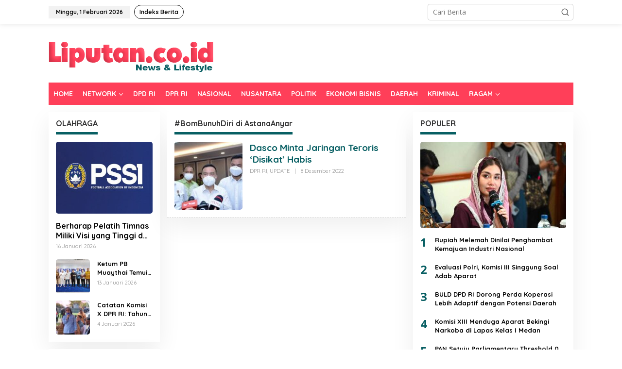

--- FILE ---
content_type: text/html; charset=UTF-8
request_url: https://liputan.co.id/tag/bombunuhdiri-di-astanaanyar/
body_size: 11819
content:
<!DOCTYPE html>
<html lang="id">
<head itemscope="itemscope" itemtype="https://schema.org/WebSite">
<meta charset="UTF-8">
<meta name="viewport" content="width=device-width, initial-scale=1">
<meta name="theme-color" content="#ff3f59" />
	<link rel="profile" href="https://gmpg.org/xfn/11">

<meta name='robots' content='index, follow, max-image-preview:large, max-snippet:-1, max-video-preview:-1' />
	<style>img:is([sizes="auto" i], [sizes^="auto," i]) { contain-intrinsic-size: 3000px 1500px }</style>
	
	<!-- This site is optimized with the Yoast SEO plugin v26.4 - https://yoast.com/wordpress/plugins/seo/ -->
	<title>#BomBunuhDiri di AstanaAnyar - LIPUTAN.CO.ID</title>
	<link rel="canonical" href="https://liputan.co.id/tag/bombunuhdiri-di-astanaanyar/" />
	<meta property="og:locale" content="id_ID" />
	<meta property="og:type" content="article" />
	<meta property="og:title" content="#BomBunuhDiri di AstanaAnyar - LIPUTAN.CO.ID" />
	<meta property="og:url" content="https://liputan.co.id/tag/bombunuhdiri-di-astanaanyar/" />
	<meta property="og:site_name" content="LIPUTAN.CO.ID" />
	<meta name="twitter:card" content="summary_large_image" />
	<script type="application/ld+json" class="yoast-schema-graph">{"@context":"https://schema.org","@graph":[{"@type":"CollectionPage","@id":"https://liputan.co.id/tag/bombunuhdiri-di-astanaanyar/","url":"https://liputan.co.id/tag/bombunuhdiri-di-astanaanyar/","name":"#BomBunuhDiri di AstanaAnyar - LIPUTAN.CO.ID","isPartOf":{"@id":"https://liputan.co.id/#website"},"primaryImageOfPage":{"@id":"https://liputan.co.id/tag/bombunuhdiri-di-astanaanyar/#primaryimage"},"image":{"@id":"https://liputan.co.id/tag/bombunuhdiri-di-astanaanyar/#primaryimage"},"thumbnailUrl":"https://liputan.co.id/wp-content/uploads/2021/07/Sufmi-Dasco-Ahmad.jpeg","breadcrumb":{"@id":"https://liputan.co.id/tag/bombunuhdiri-di-astanaanyar/#breadcrumb"},"inLanguage":"id"},{"@type":"ImageObject","inLanguage":"id","@id":"https://liputan.co.id/tag/bombunuhdiri-di-astanaanyar/#primaryimage","url":"https://liputan.co.id/wp-content/uploads/2021/07/Sufmi-Dasco-Ahmad.jpeg","contentUrl":"https://liputan.co.id/wp-content/uploads/2021/07/Sufmi-Dasco-Ahmad.jpeg","width":640,"height":427,"caption":"Wakil Ketua DPR RI Koordinator Bidang Ekonomi dan Keuangan, Sufmi Dasco Ahmad. Foto: Biro Pemberitaan Parlemen, Setjen DPR RI."},{"@type":"BreadcrumbList","@id":"https://liputan.co.id/tag/bombunuhdiri-di-astanaanyar/#breadcrumb","itemListElement":[{"@type":"ListItem","position":1,"name":"Home","item":"https://liputan.co.id/"},{"@type":"ListItem","position":2,"name":"#BomBunuhDiri di AstanaAnyar"}]},{"@type":"WebSite","@id":"https://liputan.co.id/#website","url":"https://liputan.co.id/","name":"LIPUTAN.CO.ID","description":"News &amp; Lifestyle","potentialAction":[{"@type":"SearchAction","target":{"@type":"EntryPoint","urlTemplate":"https://liputan.co.id/?s={search_term_string}"},"query-input":{"@type":"PropertyValueSpecification","valueRequired":true,"valueName":"search_term_string"}}],"inLanguage":"id"}]}</script>
	<!-- / Yoast SEO plugin. -->


<link rel='dns-prefetch' href='//www.googletagmanager.com' />
<link rel='dns-prefetch' href='//fonts.googleapis.com' />
<link rel="alternate" type="application/rss+xml" title="LIPUTAN.CO.ID &raquo; Feed" href="https://liputan.co.id/feed/" />
<link rel="alternate" type="application/rss+xml" title="LIPUTAN.CO.ID &raquo; Umpan Komentar" href="https://liputan.co.id/comments/feed/" />
<link rel="alternate" type="application/rss+xml" title="LIPUTAN.CO.ID &raquo; #BomBunuhDiri di AstanaAnyar Umpan Tag" href="https://liputan.co.id/tag/bombunuhdiri-di-astanaanyar/feed/" />
<script type="text/javascript">
/* <![CDATA[ */
window._wpemojiSettings = {"baseUrl":"https:\/\/s.w.org\/images\/core\/emoji\/16.0.1\/72x72\/","ext":".png","svgUrl":"https:\/\/s.w.org\/images\/core\/emoji\/16.0.1\/svg\/","svgExt":".svg","source":{"concatemoji":"https:\/\/liputan.co.id\/wp-includes\/js\/wp-emoji-release.min.js?ver=85674609b4bd96ceb8ab5808d6f290bc"}};
/*! This file is auto-generated */
!function(s,n){var o,i,e;function c(e){try{var t={supportTests:e,timestamp:(new Date).valueOf()};sessionStorage.setItem(o,JSON.stringify(t))}catch(e){}}function p(e,t,n){e.clearRect(0,0,e.canvas.width,e.canvas.height),e.fillText(t,0,0);var t=new Uint32Array(e.getImageData(0,0,e.canvas.width,e.canvas.height).data),a=(e.clearRect(0,0,e.canvas.width,e.canvas.height),e.fillText(n,0,0),new Uint32Array(e.getImageData(0,0,e.canvas.width,e.canvas.height).data));return t.every(function(e,t){return e===a[t]})}function u(e,t){e.clearRect(0,0,e.canvas.width,e.canvas.height),e.fillText(t,0,0);for(var n=e.getImageData(16,16,1,1),a=0;a<n.data.length;a++)if(0!==n.data[a])return!1;return!0}function f(e,t,n,a){switch(t){case"flag":return n(e,"\ud83c\udff3\ufe0f\u200d\u26a7\ufe0f","\ud83c\udff3\ufe0f\u200b\u26a7\ufe0f")?!1:!n(e,"\ud83c\udde8\ud83c\uddf6","\ud83c\udde8\u200b\ud83c\uddf6")&&!n(e,"\ud83c\udff4\udb40\udc67\udb40\udc62\udb40\udc65\udb40\udc6e\udb40\udc67\udb40\udc7f","\ud83c\udff4\u200b\udb40\udc67\u200b\udb40\udc62\u200b\udb40\udc65\u200b\udb40\udc6e\u200b\udb40\udc67\u200b\udb40\udc7f");case"emoji":return!a(e,"\ud83e\udedf")}return!1}function g(e,t,n,a){var r="undefined"!=typeof WorkerGlobalScope&&self instanceof WorkerGlobalScope?new OffscreenCanvas(300,150):s.createElement("canvas"),o=r.getContext("2d",{willReadFrequently:!0}),i=(o.textBaseline="top",o.font="600 32px Arial",{});return e.forEach(function(e){i[e]=t(o,e,n,a)}),i}function t(e){var t=s.createElement("script");t.src=e,t.defer=!0,s.head.appendChild(t)}"undefined"!=typeof Promise&&(o="wpEmojiSettingsSupports",i=["flag","emoji"],n.supports={everything:!0,everythingExceptFlag:!0},e=new Promise(function(e){s.addEventListener("DOMContentLoaded",e,{once:!0})}),new Promise(function(t){var n=function(){try{var e=JSON.parse(sessionStorage.getItem(o));if("object"==typeof e&&"number"==typeof e.timestamp&&(new Date).valueOf()<e.timestamp+604800&&"object"==typeof e.supportTests)return e.supportTests}catch(e){}return null}();if(!n){if("undefined"!=typeof Worker&&"undefined"!=typeof OffscreenCanvas&&"undefined"!=typeof URL&&URL.createObjectURL&&"undefined"!=typeof Blob)try{var e="postMessage("+g.toString()+"("+[JSON.stringify(i),f.toString(),p.toString(),u.toString()].join(",")+"));",a=new Blob([e],{type:"text/javascript"}),r=new Worker(URL.createObjectURL(a),{name:"wpTestEmojiSupports"});return void(r.onmessage=function(e){c(n=e.data),r.terminate(),t(n)})}catch(e){}c(n=g(i,f,p,u))}t(n)}).then(function(e){for(var t in e)n.supports[t]=e[t],n.supports.everything=n.supports.everything&&n.supports[t],"flag"!==t&&(n.supports.everythingExceptFlag=n.supports.everythingExceptFlag&&n.supports[t]);n.supports.everythingExceptFlag=n.supports.everythingExceptFlag&&!n.supports.flag,n.DOMReady=!1,n.readyCallback=function(){n.DOMReady=!0}}).then(function(){return e}).then(function(){var e;n.supports.everything||(n.readyCallback(),(e=n.source||{}).concatemoji?t(e.concatemoji):e.wpemoji&&e.twemoji&&(t(e.twemoji),t(e.wpemoji)))}))}((window,document),window._wpemojiSettings);
/* ]]> */
</script>
<link rel='stylesheet' id='dashicons-css' href='https://liputan.co.id/wp-includes/css/dashicons.min.css?ver=85674609b4bd96ceb8ab5808d6f290bc' type='text/css' media='all' />
<link rel='stylesheet' id='post-views-counter-frontend-css' href='https://liputan.co.id/wp-content/plugins/post-views-counter/css/frontend.css?ver=1.7.0' type='text/css' media='all' />
<style id='wp-emoji-styles-inline-css' type='text/css'>

	img.wp-smiley, img.emoji {
		display: inline !important;
		border: none !important;
		box-shadow: none !important;
		height: 1em !important;
		width: 1em !important;
		margin: 0 0.07em !important;
		vertical-align: -0.1em !important;
		background: none !important;
		padding: 0 !important;
	}
</style>
<link rel='stylesheet' id='newkarma-core-css' href='https://liputan.co.id/wp-content/plugins/newkarma-core/css/newkarma-core.css?ver=2.0.5' type='text/css' media='all' />
<link rel='stylesheet' id='newkarma-fonts-css' href='https://fonts.googleapis.com/css?family=Quicksand%3Aregular%2C700%2C300%7COpen+Sans%3Aregular%2Citalic%2C700%2C600%2C300%26subset%3Dlatin%2C&#038;ver=2.0.7' type='text/css' media='all' />
<link rel='stylesheet' id='newkarma-style-css' href='https://liputan.co.id/wp-content/themes/newkarma/style.css?ver=2.0.7' type='text/css' media='all' />
<style id='newkarma-style-inline-css' type='text/css'>
body{color:#323233;font-family:"Open Sans","Helvetica", Arial;font-weight:500;font-size:14px;}h1.entry-title{color:#ff3f59;}kbd,a.button,button,.button,button.button,input[type="button"],input[type="reset"],input[type="submit"],.tagcloud a,.tagcloud ul,.prevnextpost-links a .prevnextpost,.page-links .page-link-number,ul.page-numbers li span.page-numbers,.sidr,#navigationamp,.gmr_widget_content ul.gmr-tabs,.index-page-numbers,.cat-links-bg{background-color:#ff3f59;}blockquote,a.button,button,.button,button.button,input[type="button"],input[type="reset"],input[type="submit"],.gmr-theme div.sharedaddy h3.sd-title:before,.gmr_widget_content ul.gmr-tabs li a,.bypostauthor > .comment-body{border-color:#ff3f59;}.gmr-meta-topic a,.newkarma-rp-widget .rp-number,.gmr-owl-carousel .gmr-slide-topic a,.tab-comment-number{color:#085f63;}.page-title span,h3.comment-reply-title,.widget-title span,.gmr_widget_content ul.gmr-tabs li a.js-tabs__title-active{border-color:#085f63;}.gmr-menuwrap #primary-menu > li > a:hover,.gmr-menuwrap #primary-menu > li.page_item_has_children:hover > a,.gmr-menuwrap #primary-menu > li.menu-item-has-children:hover > a,.gmr-mainmenu #primary-menu > li:hover > a,.gmr-mainmenu #primary-menu > .current-menu-item > a,.gmr-mainmenu #primary-menu > .current-menu-ancestor > a,.gmr-mainmenu #primary-menu > .current_page_item > a,.gmr-mainmenu #primary-menu > .current_page_ancestor > a{box-shadow:inset 0px -5px 0px 0px#085f63;}.tab-content .newkarma-rp-widget .rp-number,.owl-theme .owl-controls .owl-page.active span{background-color:#085f63;}a{color:#000000;}a:hover,a:focus,a:active{color:#e54e2c;}.site-title a{color:#ff0000;}.site-description{color:#999999;}.gmr-menuwrap,.gmr-sticky .top-header.sticky-menu,.gmr-mainmenu #primary-menu .sub-menu,.gmr-mainmenu #primary-menu .children{background-color:#ff3f59;}#gmr-responsive-menu,.gmr-mainmenu #primary-menu > li > a,.gmr-mainmenu #primary-menu .sub-menu a,.gmr-mainmenu #primary-menu .children a,.sidr ul li ul li a,.sidr ul li a,#navigationamp ul li ul li a,#navigationamp ul li a{color:#ffffff;}.gmr-mainmenu #primary-menu > li.menu-border > a span,.gmr-mainmenu #primary-menu > li.page_item_has_children > a:after,.gmr-mainmenu #primary-menu > li.menu-item-has-children > a:after,.gmr-mainmenu #primary-menu .sub-menu > li.page_item_has_children > a:after,.gmr-mainmenu #primary-menu .sub-menu > li.menu-item-has-children > a:after,.gmr-mainmenu #primary-menu .children > li.page_item_has_children > a:after,.gmr-mainmenu #primary-menu .children > li.menu-item-has-children > a:after{border-color:#ffffff;}#gmr-responsive-menu:hover,.gmr-mainmenu #primary-menu > li:hover > a,.gmr-mainmenu #primary-menu .current-menu-item > a,.gmr-mainmenu #primary-menu .current-menu-ancestor > a,.gmr-mainmenu #primary-menu .current_page_item > a,.gmr-mainmenu #primary-menu .current_page_ancestor > a,.sidr ul li ul li a:hover,.sidr ul li a:hover{color:#ffffff;}.gmr-mainmenu #primary-menu > li.menu-border:hover > a span,.gmr-mainmenu #primary-menu > li.menu-border.current-menu-item > a span,.gmr-mainmenu #primary-menu > li.menu-border.current-menu-ancestor > a span,.gmr-mainmenu #primary-menu > li.menu-border.current_page_item > a span,.gmr-mainmenu #primary-menu > li.menu-border.current_page_ancestor > a span,.gmr-mainmenu #primary-menu > li.page_item_has_children:hover > a:after,.gmr-mainmenu #primary-menu > li.menu-item-has-children:hover > a:after{border-color:#ffffff;}.gmr-mainmenu #primary-menu > li:hover > a,.gmr-mainmenu #primary-menu .current-menu-item > a,.gmr-mainmenu #primary-menu .current-menu-ancestor > a,.gmr-mainmenu #primary-menu .current_page_item > a,.gmr-mainmenu #primary-menu .current_page_ancestor > a{background-color:#00b5b2;}.gmr-secondmenuwrap,.gmr-secondmenu #primary-menu .sub-menu,.gmr-secondmenu #primary-menu .children{background-color:#ffffff;}.gmr-secondmenu #primary-menu > li > a,.gmr-secondmenu #primary-menu .sub-menu a,.gmr-secondmenu #primary-menu .children a{color:#444444;}.gmr-secondmenu #primary-menu > li.page_item_has_children > a:after,.gmr-secondmenu #primary-menu > li.menu-item-has-children > a:after,.gmr-secondmenu #primary-menu .sub-menu > li.page_item_has_children > a:after,.gmr-secondmenu #primary-menu .sub-menu > li.menu-item-has-children > a:after,.gmr-secondmenu #primary-menu .children > li.page_item_has_children > a:after,.gmr-secondmenu #primary-menu .children > li.menu-item-has-children > a:after{border-color:#444444;}.gmr-topnavwrap{background-color:#ffffff;}#gmr-topnavresponsive-menu svg,.gmr-topnavmenu #primary-menu > li > a,.gmr-top-date,.search-trigger .gmr-icon{color:#111111;}.gmr-topnavmenu #primary-menu > li.menu-border > a span,.gmr-topnavmenu #primary-menu > li.page_item_has_children > a:after,.gmr-topnavmenu #primary-menu > li.menu-item-has-children > a:after,.gmr-topnavmenu #primary-menu .sub-menu > li.page_item_has_children > a:after,.gmr-topnavmenu #primary-menu .sub-menu > li.menu-item-has-children > a:after,.gmr-topnavmenu #primary-menu .children > li.page_item_has_children > a:after,.gmr-topnavmenu #primary-menu .children > li.menu-item-has-children > a:after{border-color:#111111;}#gmr-topnavresponsive-menu:hover,.gmr-topnavmenu #primary-menu > li:hover > a,.gmr-topnavmenu #primary-menu .current-menu-item > a,.gmr-topnavmenu #primary-menu .current-menu-ancestor > a,.gmr-topnavmenu #primary-menu .current_page_item > a,.gmr-topnavmenu #primary-menu .current_page_ancestor > a,.gmr-social-icon ul > li > a:hover{color:#ff0000;}.gmr-topnavmenu #primary-menu > li.menu-border:hover > a span,.gmr-topnavmenu #primary-menu > li.menu-border.current-menu-item > a span,.gmr-topnavmenu #primary-menu > li.menu-border.current-menu-ancestor > a span,.gmr-topnavmenu #primary-menu > li.menu-border.current_page_item > a span,.gmr-topnavmenu #primary-menu > li.menu-border.current_page_ancestor > a span,.gmr-topnavmenu #primary-menu > li.page_item_has_children:hover > a:after,.gmr-topnavmenu #primary-menu > li.menu-item-has-children:hover > a:after{border-color:#ff0000;}.gmr-owl-carousel .gmr-slide-title a{color:#ffffff;}.gmr-owl-carousel .item:hover .gmr-slide-title a{color:#cccccc;}.site-main-single{background-color:#ffffff;}.gmr-related-infinite .view-more-button:hover{color:#ffffff;}.site-main-archive{background-color:#ffffff;}ul.page-numbers li span.page-numbers{color:#ffffff;}.site-main-archive,a.read-more{color:#323233;}.site-main-archive h2.entry-title a,.site-main-archive .gmr-ajax-text{color:#085f63;}.site-main-archive .gmr-archive:hover h2.entry-title a{color:#ff3f59;}.gmr-focus-news.gmr-focus-gallery h2.entry-title a,.item .gmr-slide-title a,.newkarma-rp-widget .gmr-rp-bigthumbnail .gmr-rp-bigthumb-content .title-bigthumb{color:#ffffff;}.gmr-focus-news.gmr-focus-gallery:hover h2.entry-title a,.item:hover .gmr-slide-title a,.newkarma-rp-widget .gmr-rp-bigthumbnail:hover .gmr-rp-bigthumb-content .title-bigthumb{color:#ffff00;}h1,h2,h3,h4,h5,h6,.heading-font,.menu,.rp-title,.rsswidget,.gmr-metacontent,.gmr-metacontent-single,.gmr-ajax-text,.view-more-button,ul.single-social-icon li.social-text,.page-links,.gmr-top-date,ul.page-numbers li{font-family:"Quicksand","Helvetica", Arial;}.entry-content-single{font-size:16px;}h1{font-size:30px;}h2{font-size:26px;}h3{font-size:24px;}h4{font-size:22px;}h5{font-size:20px;}h6{font-size:18px;}.site-footer{background-color:#ff3f59;color:#ffffff;}ul.footer-social-icon li a{color:#ffffff;}ul.footer-social-icon li a,.footer-content{border-color:#ffffff;}ul.footer-social-icon li a:hover{color:#999;border-color:#999;}.site-footer a{color:#d7d7d7;}.site-footer a:hover{color:#999;}
</style>

<!-- Potongan tag Google (gtag.js) ditambahkan oleh Site Kit -->
<!-- Snippet Google Analytics telah ditambahkan oleh Site Kit -->
<script type="text/javascript" src="https://www.googletagmanager.com/gtag/js?id=GT-57SQGTT" id="google_gtagjs-js" async></script>
<script type="text/javascript" id="google_gtagjs-js-after">
/* <![CDATA[ */
window.dataLayer = window.dataLayer || [];function gtag(){dataLayer.push(arguments);}
gtag("set","linker",{"domains":["liputan.co.id"]});
gtag("js", new Date());
gtag("set", "developer_id.dZTNiMT", true);
gtag("config", "GT-57SQGTT");
/* ]]> */
</script>
<link rel="https://api.w.org/" href="https://liputan.co.id/wp-json/" /><link rel="alternate" title="JSON" type="application/json" href="https://liputan.co.id/wp-json/wp/v2/tags/23344" /><meta name="generator" content="Site Kit by Google 1.166.0" /><script async src="https://pagead2.googlesyndication.com/pagead/js/adsbygoogle.js?client=ca-pub-9122401333086795"
     crossorigin="anonymous"></script>

<!-- Facebook Pixel Code -->
<script>
!function(f,b,e,v,n,t,s)
{if(f.fbq)return;n=f.fbq=function(){n.callMethod?
n.callMethod.apply(n,arguments):n.queue.push(arguments)};
if(!f._fbq)f._fbq=n;n.push=n;n.loaded=!0;n.version='2.0';
n.queue=[];t=b.createElement(e);t.async=!0;
t.src=v;s=b.getElementsByTagName(e)[0];
s.parentNode.insertBefore(t,s)}(window, document,'script',
'https://connect.facebook.net/en_US/fbevents.js');
fbq('init', '1204996129862627');
fbq('track', 'PageView');
</script>
<noscript><img height="1" width="1" style="display:none"
src="https://www.facebook.com/tr?id=1204996129862627&ev=PageView&noscript=1"
/></noscript>
<!-- End Facebook Pixel Code -->      <meta name="onesignal" content="wordpress-plugin"/>
            <script>

      window.OneSignalDeferred = window.OneSignalDeferred || [];

      OneSignalDeferred.push(function(OneSignal) {
        var oneSignal_options = {};
        window._oneSignalInitOptions = oneSignal_options;

        oneSignal_options['serviceWorkerParam'] = { scope: '/' };
oneSignal_options['serviceWorkerPath'] = 'OneSignalSDKWorker.js.php';

        OneSignal.Notifications.setDefaultUrl("https://liputan.co.id");

        oneSignal_options['wordpress'] = true;
oneSignal_options['appId'] = '3150137b-de60-4f65-ac5e-2f3ed010584e';
oneSignal_options['allowLocalhostAsSecureOrigin'] = true;
oneSignal_options['welcomeNotification'] = { };
oneSignal_options['welcomeNotification']['disable'] = true;
oneSignal_options['path'] = "https://liputan.co.id/wp-content/plugins/onesignal-free-web-push-notifications/sdk_files/";
oneSignal_options['persistNotification'] = true;
oneSignal_options['promptOptions'] = { };
oneSignal_options['promptOptions']['actionMessage'] = "Dapatkan Update Berita Terbaru Klik Berlangganan";
oneSignal_options['promptOptions']['acceptButtonText'] = "Berlangganan";
oneSignal_options['promptOptions']['cancelButtonText'] = "Tidak";
oneSignal_options['promptOptions']['siteName'] = "https://www.liputan.co.id";
              OneSignal.init(window._oneSignalInitOptions);
              OneSignal.Slidedown.promptPush()      });

      function documentInitOneSignal() {
        var oneSignal_elements = document.getElementsByClassName("OneSignal-prompt");

        var oneSignalLinkClickHandler = function(event) { OneSignal.Notifications.requestPermission(); event.preventDefault(); };        for(var i = 0; i < oneSignal_elements.length; i++)
          oneSignal_elements[i].addEventListener('click', oneSignalLinkClickHandler, false);
      }

      if (document.readyState === 'complete') {
           documentInitOneSignal();
      }
      else {
           window.addEventListener("load", function(event){
               documentInitOneSignal();
          });
      }
    </script>
<style type="text/css" id="custom-background-css">
body.custom-background { background-color: #ffffff; }
</style>
	<link rel="icon" href="https://liputan.co.id/wp-content/uploads/2019/03/cropped-LOGO-LIPUTAN-L-copy-2-32x32.jpg" sizes="32x32" />
<link rel="icon" href="https://liputan.co.id/wp-content/uploads/2019/03/cropped-LOGO-LIPUTAN-L-copy-2-192x192.jpg" sizes="192x192" />
<link rel="apple-touch-icon" href="https://liputan.co.id/wp-content/uploads/2019/03/cropped-LOGO-LIPUTAN-L-copy-2-180x180.jpg" />
<meta name="msapplication-TileImage" content="https://liputan.co.id/wp-content/uploads/2019/03/cropped-LOGO-LIPUTAN-L-copy-2-270x270.jpg" />
		<style type="text/css" id="wp-custom-css">
			.newkarma-rp-widget .rp-number{
    background-color: #085f6300;
}

.tab-content .newkarma-rp-widget .rp-number {
    color: #085f63 !important;
    background-color: #085f6300;
    width: 28px;
    height: 28px;
    line-height: 28px;
    text-align: center;
    -webkit-border-radius: 50% !important;
    -moz-border-radius: 50% !important;
    border-radius: 50% !important;
    font-weight: 800 !important;
    font-size: 24px !important;
}

h2.entry-title {
    font-size: 19px;
}

@media (max-width: 767px){
.entry-header h1.title, .entry-header h1.entry-title {
    font-size: 24px;
    line-height: 26px;
    /* font-weight: 700; */
}
}

div.pop-inside {
    background-color: #f9f9f9;
}

wpra-item-list.rss-aggregator  {
    background-color: #f9f9f9;
}

img {
    border-radius: 5px;
}		</style>
		</head>

<body class="archive tag tag-bombunuhdiri-di-astanaanyar tag-23344 custom-background wp-theme-newkarma gmr-theme gmr-sticky group-blog hfeed" itemscope="itemscope" itemtype="https://schema.org/WebPage">

<a class="skip-link screen-reader-text" href="#main">Lewati ke konten</a>


<div class="gmr-topnavwrap clearfix">
	<div class="container-topnav">
		<div class="list-flex">
								<div class="row-flex gmr-table-date">
						<span class="gmr-top-date" data-lang="id"></span>
					</div>
					
			<div class="row-flex gmr-table-menu">
								<a id="gmr-topnavresponsive-menu" href="#menus" title="Menus" rel="nofollow"><svg xmlns="http://www.w3.org/2000/svg" xmlns:xlink="http://www.w3.org/1999/xlink" aria-hidden="true" role="img" width="1em" height="1em" preserveAspectRatio="xMidYMid meet" viewBox="0 0 24 24"><path d="M4 6h16v2H4zm0 5h16v2H4zm0 5h16v2H4z" fill="currentColor"/></svg></a>
				<div class="close-topnavmenu-wrap"><a id="close-topnavmenu-button" rel="nofollow" href="#"><svg xmlns="http://www.w3.org/2000/svg" xmlns:xlink="http://www.w3.org/1999/xlink" aria-hidden="true" role="img" width="1em" height="1em" preserveAspectRatio="xMidYMid meet" viewBox="0 0 1024 1024"><path d="M685.4 354.8c0-4.4-3.6-8-8-8l-66 .3L512 465.6l-99.3-118.4l-66.1-.3c-4.4 0-8 3.5-8 8c0 1.9.7 3.7 1.9 5.2l130.1 155L340.5 670a8.32 8.32 0 0 0-1.9 5.2c0 4.4 3.6 8 8 8l66.1-.3L512 564.4l99.3 118.4l66 .3c4.4 0 8-3.5 8-8c0-1.9-.7-3.7-1.9-5.2L553.5 515l130.1-155c1.2-1.4 1.8-3.3 1.8-5.2z" fill="currentColor"/><path d="M512 65C264.6 65 64 265.6 64 513s200.6 448 448 448s448-200.6 448-448S759.4 65 512 65zm0 820c-205.4 0-372-166.6-372-372s166.6-372 372-372s372 166.6 372 372s-166.6 372-372 372z" fill="currentColor"/></svg></a></div>
				<nav id="site-navigation" class="gmr-topnavmenu pull-right" role="navigation" itemscope="itemscope" itemtype="https://schema.org/SiteNavigationElement">
					<ul id="primary-menu" class="menu"><li id="menu-item-1368306" class="menu-border menu-item menu-item-type-post_type menu-item-object-page menu-item-1368306"><a href="https://liputan.co.id/indeks-berita/" itemprop="url"><span itemprop="name">Indeks Berita</span></a></li>
</ul>				</nav><!-- #site-navigation -->
							</div>
			<div class="row-flex gmr-menu-mobile-wrap text-center">
				<div class="only-mobile gmr-mobilelogo"><div class="gmr-logo"><a href="https://liputan.co.id/" class="custom-logo-link" itemprop="url" title="LIPUTAN.CO.ID"><img src="https://liputan.co.id/wp-content/uploads/2019/06/logo-liputan.png" alt="LIPUTAN.CO.ID" title="LIPUTAN.CO.ID" /></a></div></div>			</div>
			<div class="row-flex gmr-table-search last-row">
									<div class="gmr-search-btn">
								<a id="search-menu-button" class="topnav-button gmr-search-icon" href="#" rel="nofollow"><svg xmlns="http://www.w3.org/2000/svg" aria-hidden="true" role="img" width="1em" height="1em" preserveAspectRatio="xMidYMid meet" viewBox="0 0 24 24"><path fill="none" stroke="currentColor" stroke-linecap="round" stroke-width="2" d="m21 21l-4.486-4.494M19 10.5a8.5 8.5 0 1 1-17 0a8.5 8.5 0 0 1 17 0Z"/></svg></a>
								<div id="search-dropdown-container" class="search-dropdown search">
								<form method="get" class="gmr-searchform searchform" action="https://liputan.co.id/">
									<input type="text" name="s" id="s" placeholder="Cari Berita" />
								</form>
								</div>
							</div><div class="gmr-search">
							<form method="get" class="gmr-searchform searchform" action="https://liputan.co.id/">
								<input type="text" name="s" id="s" placeholder="Cari Berita" />
								<button type="submit" role="button" aria-label="Submit" class="gmr-search-submit"><svg xmlns="http://www.w3.org/2000/svg" xmlns:xlink="http://www.w3.org/1999/xlink" aria-hidden="true" role="img" width="1em" height="1em" preserveAspectRatio="xMidYMid meet" viewBox="0 0 24 24"><g fill="none" stroke="currentColor" stroke-width="2" stroke-linecap="round" stroke-linejoin="round"><circle cx="11" cy="11" r="8"/><path d="M21 21l-4.35-4.35"/></g></svg></button>
							</form>
						</div>			</div>
		</div>

			</div>
</div>

	<div class="container">
		<div class="clearfix gmr-headwrapper">
			<div class="gmr-logo"><a href="https://liputan.co.id/" class="custom-logo-link" itemprop="url" title="LIPUTAN.CO.ID"><img src="https://liputan.co.id/wp-content/uploads/2019/06/logo-liputan.png" alt="LIPUTAN.CO.ID" title="LIPUTAN.CO.ID" /></a></div>					</div>
	</div>

	<header id="masthead" class="site-header" role="banner" itemscope="itemscope" itemtype="https://schema.org/WPHeader">
		<div class="top-header">
			<div class="container">
				<div class="gmr-menuwrap clearfix">
					<nav id="site-navigation" class="gmr-mainmenu" role="navigation" itemscope="itemscope" itemtype="https://schema.org/SiteNavigationElement">
						<ul id="primary-menu" class="menu"><li id="menu-item-1459232" class="menu-item menu-item-type-custom menu-item-object-custom menu-item-home menu-item-1459232"><a href="https://liputan.co.id/" itemprop="url"><span itemprop="name">HOME</span></a></li>
<li id="menu-item-1381474" class="menu-item menu-item-type-custom menu-item-object-custom menu-item-has-children menu-item-1381474"><a href="#" itemprop="url"><span itemprop="name">NETWORK</span></a>
<ul class="sub-menu">
	<li id="menu-item-1389138" class="menu-item menu-item-type-custom menu-item-object-custom menu-item-1389138"><a href="http://maluku.liputan.co.id" itemprop="url"><span itemprop="name">LIPUTAN MALUKU</span></a></li>
	<li id="menu-item-1381475" class="menu-item menu-item-type-custom menu-item-object-custom menu-item-1381475"><a href="http://malteng.liputan.co.id" itemprop="url"><span itemprop="name">LIPUTAN MALTENG</span></a></li>
	<li id="menu-item-1381476" class="menu-item menu-item-type-custom menu-item-object-custom menu-item-1381476"><a href="http://sula.liputan.co.id" itemprop="url"><span itemprop="name">LIPUTAN SULA</span></a></li>
	<li id="menu-item-1381477" class="menu-item menu-item-type-custom menu-item-object-custom menu-item-1381477"><a href="http://sbb.liputan.co.id" itemprop="url"><span itemprop="name">LIPUTAN SBB</span></a></li>
	<li id="menu-item-1381478" class="menu-item menu-item-type-custom menu-item-object-custom menu-item-1381478"><a href="http://sbt.liputan.co.id" itemprop="url"><span itemprop="name">LIPUTAN SBT</span></a></li>
	<li id="menu-item-1381479" class="menu-item menu-item-type-custom menu-item-object-custom menu-item-1381479"><a href="http://buru.liputan.co.id" itemprop="url"><span itemprop="name">LIPUTAN BURU</span></a></li>
	<li id="menu-item-1381480" class="menu-item menu-item-type-custom menu-item-object-custom menu-item-1381480"><a href="http://kilasmaluku.liputan.co.id" itemprop="url"><span itemprop="name">KILAS MALUKU</span></a></li>
</ul>
</li>
<li id="menu-item-188890" class="menu-item menu-item-type-taxonomy menu-item-object-category menu-item-188890"><a href="https://liputan.co.id/category/dpd-ri/" itemprop="url"><span itemprop="name">DPD RI</span></a></li>
<li id="menu-item-1406195" class="menu-item menu-item-type-taxonomy menu-item-object-category menu-item-1406195"><a href="https://liputan.co.id/category/dpr-ri/" itemprop="url"><span itemprop="name">DPR RI</span></a></li>
<li id="menu-item-185187" class="mega-dropdown menu-item menu-item-type-taxonomy menu-item-object-category menu-item-185187"><a href="https://liputan.co.id/category/nasional/" itemprop="url"><span itemprop="name">NASIONAL</span></a></li>
<li id="menu-item-185188" class="mega-dropdown menu-item menu-item-type-taxonomy menu-item-object-category menu-item-185188"><a href="https://liputan.co.id/category/nusantara/" itemprop="url"><span itemprop="name">NUSANTARA</span></a></li>
<li id="menu-item-1368292" class="menu-item menu-item-type-taxonomy menu-item-object-category menu-item-1368292"><a href="https://liputan.co.id/category/politik/" itemprop="url"><span itemprop="name">POLITIK</span></a></li>
<li id="menu-item-1368293" class="menu-item menu-item-type-taxonomy menu-item-object-category menu-item-1368293"><a href="https://liputan.co.id/category/ekonomi-bisnis/" itemprop="url"><span itemprop="name">EKONOMI BISNIS</span></a></li>
<li id="menu-item-1427126" class="menu-item menu-item-type-taxonomy menu-item-object-category menu-item-1427126"><a href="https://liputan.co.id/category/daerah/" itemprop="url"><span itemprop="name">DAERAH</span></a></li>
<li id="menu-item-1427127" class="menu-item menu-item-type-taxonomy menu-item-object-category menu-item-1427127"><a href="https://liputan.co.id/category/kriminal/" itemprop="url"><span itemprop="name">KRIMINAL</span></a></li>
<li id="menu-item-1427128" class="menu-item menu-item-type-custom menu-item-object-custom menu-item-has-children menu-item-1427128"><a href="#" itemprop="url"><span itemprop="name">RAGAM</span></a>
<ul class="sub-menu">
	<li id="menu-item-185189" class="mega-dropdown menu-item menu-item-type-taxonomy menu-item-object-category menu-item-185189"><a href="https://liputan.co.id/category/olahraga/" itemprop="url"><span itemprop="name">OLAHRAGA</span></a></li>
	<li id="menu-item-185191" class="mega-dropdown menu-item menu-item-type-taxonomy menu-item-object-category menu-item-185191"><a href="https://liputan.co.id/category/teknologi/" itemprop="url"><span itemprop="name">TEKNOLOGI</span></a></li>
	<li id="menu-item-185186" class="mega-dropdown menu-item menu-item-type-taxonomy menu-item-object-category menu-item-185186"><a href="https://liputan.co.id/category/gayahidup/" itemprop="url"><span itemprop="name">GAYA HIDUP</span></a></li>
	<li id="menu-item-1427129" class="menu-item menu-item-type-taxonomy menu-item-object-category menu-item-1427129"><a href="https://liputan.co.id/category/hiburan/" itemprop="url"><span itemprop="name">HIBURAN</span></a></li>
	<li id="menu-item-1455118" class="menu-item menu-item-type-taxonomy menu-item-object-category menu-item-1455118"><a href="https://liputan.co.id/category/foto/" itemprop="url"><span itemprop="name">FOTO</span></a></li>
</ul>
</li>
</ul>					</nav><!-- #site-navigation -->
				</div>
							</div>
		</div><!-- .top-header -->
	</header><!-- #masthead -->


<div class="site inner-wrap" id="site-container">
		<div id="content" class="gmr-content">
				<div class="container">
			<div class="row">

<div id="primary" class="content-area col-md-content">

			
		<div class="row">
<aside id="secondary" class="widget-area col-md-sb-l pos-sticky" role="complementary" >
	<div id="newkarma-rp-2" class="widget newkarma-widget-post"><h3 class="widget-title"><span>OLAHRAGA</span></h3>
			<div class="newkarma-rp-widget">
				<div class="newkarma-rp">
					<ul>
														<li class="has-post-thumbnail clearfix">
									<div class="content-big-thumbnail"><a href="https://liputan.co.id/2026/01/berharap-pelatih-timnas-miliki-visi-yang-tinggi-dan-ideal/" itemprop="url" title="Tautan ke: Berharap Pelatih Timnas Miliki Visi yang Tinggi dan Ideal" rel="bookmark"><img width="240" height="178" src="https://liputan.co.id/wp-content/uploads/2018/10/Logo-PSSI.jpg" class="attachment-large size-large wp-post-image" alt="" decoding="async" srcset="https://liputan.co.id/wp-content/uploads/2018/10/Logo-PSSI.jpg 670w, https://liputan.co.id/wp-content/uploads/2018/10/Logo-PSSI-300x223.jpg 300w" sizes="(max-width: 240px) 100vw, 240px" title="Logo PSSI" /></a></div>								<div class="gmr-rp-big-content">
									<a href="https://liputan.co.id/2026/01/berharap-pelatih-timnas-miliki-visi-yang-tinggi-dan-ideal/" class="rp-title" itemprop="url" title="Tautan ke: Berharap Pelatih Timnas Miliki Visi yang Tinggi dan Ideal">Berharap Pelatih Timnas Miliki Visi yang Tinggi dan Ideal</a>									<div class="gmr-metacontent">
										<div class="date-links">16 Januari 2026</div>									</div>
								</div>
							</li>
																						<li class="has-post-thumbnail clearfix">
									<div class="content-thumbnail"><a href="https://liputan.co.id/2026/01/ketum-pb-muaythai-temui-menpora-laporkan-agenda-kerja-olahraga-muaythai/" itemprop="url" title="Tautan ke: Ketum PB Muaythai Temui Menpora, Laporkan Agenda Kerja Olahraga Muaythai" rel="bookmark"><img width="90" height="90" src="https://liputan.co.id/wp-content/uploads/2026/01/LaNyalla-Muaythai-90x90.jpg" class="attachment-thumbnail size-thumbnail wp-post-image" alt="" decoding="async" srcset="https://liputan.co.id/wp-content/uploads/2026/01/LaNyalla-Muaythai-90x90.jpg 90w, https://liputan.co.id/wp-content/uploads/2026/01/LaNyalla-Muaythai-150x150.jpg 150w" sizes="(max-width: 90px) 100vw, 90px" title="LaNyalla Muaythai" /></a></div>								<div class="gmr-rp-content">
									<a href="https://liputan.co.id/2026/01/ketum-pb-muaythai-temui-menpora-laporkan-agenda-kerja-olahraga-muaythai/" class="rp-title" itemprop="url" title="Tautan ke: Ketum PB Muaythai Temui Menpora, Laporkan Agenda Kerja Olahraga Muaythai">Ketum PB Muaythai Temui Menpora, Laporkan Agenda Kerja Olahraga Muaythai</a>									<div class="gmr-metacontent">
										<div class="date-links">13 Januari 2026</div>									</div>
								</div>
							</li>
																						<li class="has-post-thumbnail clearfix">
									<div class="content-thumbnail"><a href="https://liputan.co.id/2026/01/catatan-komisi-x-dpr-ri-tahun-baru-pelatih-baru-era-baru-sepak-bola-nasional/" itemprop="url" title="Tautan ke: Catatan Komisi X DPR RI: Tahun Baru, Pelatih Baru, Era Baru Sepak Bola Nasional" rel="bookmark"><img width="90" height="90" src="https://liputan.co.id/wp-content/uploads/2026/01/Hetifah-Sjaifudian-90x90.jpg" class="attachment-thumbnail size-thumbnail wp-post-image" alt="" decoding="async" srcset="https://liputan.co.id/wp-content/uploads/2026/01/Hetifah-Sjaifudian-90x90.jpg 90w, https://liputan.co.id/wp-content/uploads/2026/01/Hetifah-Sjaifudian-150x150.jpg 150w" sizes="(max-width: 90px) 100vw, 90px" title="Hetifah Sjaifudian" /></a></div>								<div class="gmr-rp-content">
									<a href="https://liputan.co.id/2026/01/catatan-komisi-x-dpr-ri-tahun-baru-pelatih-baru-era-baru-sepak-bola-nasional/" class="rp-title" itemprop="url" title="Tautan ke: Catatan Komisi X DPR RI: Tahun Baru, Pelatih Baru, Era Baru Sepak Bola Nasional">Catatan Komisi X DPR RI: Tahun Baru, Pelatih Baru, Era Baru Sepak Bola Nasional</a>									<div class="gmr-metacontent">
										<div class="date-links">4 Januari 2026</div>									</div>
								</div>
							</li>
																			</ul>
				</div>
			</div>
		</div><div id="newkarma-rp-4" class="widget newkarma-widget-post"><h3 class="widget-title"><span>TEKNO</span></h3>			<div class="newkarma-rp-widget">
				<div class="newkarma-rp">
					<ul>
													<li class="has-post-thumbnail clearfix">
								<div class="content-thumbnail"><a href="https://liputan.co.id/2025/08/luncurkan-jdih-ios-produk-hukum-dpd-ri-ada-dalam-genggaman/" itemprop="url" title="Tautan ke: Luncurkan JDIH iOS, Produk Hukum DPD RI Ada Dalam Genggaman" rel="bookmark"><img width="90" height="90" src="https://liputan.co.id/wp-content/uploads/2025/08/M-Iqbal-90x90.jpg" class="attachment-thumbnail size-thumbnail wp-post-image" alt="" decoding="async" srcset="https://liputan.co.id/wp-content/uploads/2025/08/M-Iqbal-90x90.jpg 90w, https://liputan.co.id/wp-content/uploads/2025/08/M-Iqbal-150x150.jpg 150w" sizes="(max-width: 90px) 100vw, 90px" title="M Iqbal" /></a></div>								<div class="gmr-rp-content">
									<a href="https://liputan.co.id/2025/08/luncurkan-jdih-ios-produk-hukum-dpd-ri-ada-dalam-genggaman/" class="rp-title" itemprop="url" title="Tautan ke: Luncurkan JDIH iOS, Produk Hukum DPD RI Ada Dalam Genggaman">Luncurkan JDIH iOS, Produk Hukum DPD RI Ada Dalam Genggaman</a>									<div class="gmr-metacontent">
										<div class="date-links">4 Agustus 2025</div>									</div>
								</div>
							</li>
														<li class="has-post-thumbnail clearfix">
								<div class="content-thumbnail"><a href="https://liputan.co.id/2024/09/kemhan-launching-ceremony-kapal-bho-ocean-going/" itemprop="url" title="Tautan ke: Kemhan Launching Ceremony Kapal BHO Ocean Going" rel="bookmark"><img width="90" height="90" src="https://liputan.co.id/wp-content/uploads/2024/09/Kapal-Bantu-Hidro-Oseanografi-90x90.jpg" class="attachment-thumbnail size-thumbnail wp-post-image" alt="" decoding="async" srcset="https://liputan.co.id/wp-content/uploads/2024/09/Kapal-Bantu-Hidro-Oseanografi-90x90.jpg 90w, https://liputan.co.id/wp-content/uploads/2024/09/Kapal-Bantu-Hidro-Oseanografi-150x150.jpg 150w" sizes="(max-width: 90px) 100vw, 90px" title="Kapal Bantu Hidro Oseanografi" /></a></div>								<div class="gmr-rp-content">
									<a href="https://liputan.co.id/2024/09/kemhan-launching-ceremony-kapal-bho-ocean-going/" class="rp-title" itemprop="url" title="Tautan ke: Kemhan Launching Ceremony Kapal BHO Ocean Going">Kemhan Launching Ceremony Kapal BHO Ocean Going</a>									<div class="gmr-metacontent">
										<div class="date-links">25 September 2024</div>									</div>
								</div>
							</li>
														<li class="has-post-thumbnail clearfix">
								<div class="content-thumbnail"><a href="https://liputan.co.id/2024/05/bamsoet-kukuhkan-pb-persatuan-robotik-seluruh-indonesia/" itemprop="url" title="Tautan ke: Bamsoet Kukuhkan PB Persatuan Robotik Seluruh Indonesia" rel="bookmark"><img width="90" height="90" src="https://liputan.co.id/wp-content/uploads/2024/05/Dwi-Nugroho-Marsudianto-Wahyu-Hidayat-Bambang-Soesatyo-90x90.jpg" class="attachment-thumbnail size-thumbnail wp-post-image" alt="" decoding="async" srcset="https://liputan.co.id/wp-content/uploads/2024/05/Dwi-Nugroho-Marsudianto-Wahyu-Hidayat-Bambang-Soesatyo-90x90.jpg 90w, https://liputan.co.id/wp-content/uploads/2024/05/Dwi-Nugroho-Marsudianto-Wahyu-Hidayat-Bambang-Soesatyo-150x150.jpg 150w" sizes="(max-width: 90px) 100vw, 90px" title="Dwi Nugroho Marsudianto Wahyu Hidayat Bambang Soesatyo" /></a></div>								<div class="gmr-rp-content">
									<a href="https://liputan.co.id/2024/05/bamsoet-kukuhkan-pb-persatuan-robotik-seluruh-indonesia/" class="rp-title" itemprop="url" title="Tautan ke: Bamsoet Kukuhkan PB Persatuan Robotik Seluruh Indonesia">Bamsoet Kukuhkan PB Persatuan Robotik Seluruh Indonesia</a>									<div class="gmr-metacontent">
										<div class="date-links">17 Mei 2024</div>									</div>
								</div>
							</li>
												</ul>
				</div>
			</div>
			</div></aside><!-- #secondary -->
<div class="col-md-content-c">	
	<h1 class="page-title" itemprop="headline"><span>#BomBunuhDiri di AstanaAnyar</span></h1>
	<main id="main" class="site-main site-main-archive gmr-infinite-selector" role="main">

	<div id="gmr-main-load">
<article id="post-1449355" class="gmr-smallthumb clearfix item-infinite post-1449355 post type-post status-publish format-standard has-post-thumbnail category-dpr-ri category-update tag-bombunuhdiri-di-astanaanyar tag-sufmidascoahmad" itemscope="itemscope" itemtype="https://schema.org/CreativeWork">

	<div class="gmr-box-content hentry gmr-archive clearfix">

		<div class="content-thumbnail"><a href="https://liputan.co.id/2022/12/dasco-minta-jaringan-teroris-disikat-habis/" itemprop="url" title="Tautan ke: Dasco Minta Jaringan Teroris ‘Disikat’ Habis" rel="bookmark"><img width="150" height="150" src="https://liputan.co.id/wp-content/uploads/2021/07/Sufmi-Dasco-Ahmad-150x150.jpeg" class="attachment-medium size-medium wp-post-image" alt="" itemprop="image" decoding="async" srcset="https://liputan.co.id/wp-content/uploads/2021/07/Sufmi-Dasco-Ahmad-150x150.jpeg 150w, https://liputan.co.id/wp-content/uploads/2021/07/Sufmi-Dasco-Ahmad-90x90.jpeg 90w, https://liputan.co.id/wp-content/uploads/2021/07/Sufmi-Dasco-Ahmad-200x200.jpeg 200w" sizes="(max-width: 150px) 100vw, 150px" title="Sufmi Dasco Ahmad" /></a></div>
		<div class="item-article">
			
			<header class="entry-header">
				<h2 class="entry-title" itemprop="headline">
					<a href="https://liputan.co.id/2022/12/dasco-minta-jaringan-teroris-disikat-habis/" itemscope="itemscope" itemtype="https://schema.org/url" title="Tautan ke: Dasco Minta Jaringan Teroris ‘Disikat’ Habis" rel="bookmark">Dasco Minta Jaringan Teroris ‘Disikat’ Habis</a>				</h2>

			</header><!-- .entry-header -->

			<div class="entry-meta">
				<div class="gmr-metacontent"><span class="cat-links"><a href="https://liputan.co.id/category/dpr-ri/" rel="category tag">DPR RI</a>, <a href="https://liputan.co.id/category/update/" rel="category tag">UPDATE</a></span><span class="posted-on"><span class="byline">|</span><time class="entry-date published" itemprop="datePublished" datetime="2022-12-08T15:46:08+07:00">8 Desember 2022</time><time class="updated" datetime="2022-12-08T13:46:25+07:00">8 Desember 2022</time></span><span class="screen-reader-text">oleh <span class="entry-author vcard screen-reader-text" itemprop="author" itemscope="itemscope" itemtype="https://schema.org/person"><a class="url fn n" href="https://liputan.co.id/author/zulfasli/" title="Tautan ke: zul fasli" itemprop="url"><span itemprop="name">zul fasli</span></a></span></span></div>			</div><!-- .entry-meta -->

			<div class="entry-content entry-content-archive" itemprop="text">
							</div><!-- .entry-content -->

		</div><!-- .item-article -->

	
	</div><!-- .gmr-box-content -->

</article><!-- #post-## -->
</div><div class="inf-pagination"></div>
			<div class="text-center gmr-newinfinite">
				<div class="page-load-status">
					<div class="loader-ellips infinite-scroll-request gmr-ajax-load-wrapper gmr-loader">
						<div class="gmr-ajax-wrap">
							<div class="gmr-ajax-loader">
								<div></div>
								<div></div>
							</div>
						</div>
					</div>
					<p class="infinite-scroll-last">Tidak Ada Lagi Postingan yang Tersedia.</p>
					<p class="infinite-scroll-error">Tidak ada lagi halaman untuk dimuat.</p>
				</div><p><button class="view-more-button heading-text">Lihat Selengkapnya</button></p>
			</div>
			
	</main><!-- #main -->
	</div>
		</div></div><!-- #primary -->


<aside id="secondary" class="widget-area col-md-sb-r pos-sticky" role="complementary" >
	<div id="newkarma-mostview-2" class="widget newkarma-widget-post"><h3 class="widget-title"><span>POPULER</span></h3>			<div class="newkarma-rp-widget">
				<div class="newkarma-rp">
					<ul>
													<li class="has-post-thumbnail clearfix">
								<div class="content-big-thumbnail"><a href="https://liputan.co.id/2026/01/rupiah-melemah-dinilai-penghambat-kemajuan-industri-nasional/" itemprop="url" title="Tautan ke: Rupiah Melemah Dinilai Penghambat Kemajuan Industri Nasional" rel="bookmark"><img width="300" height="178" src="https://liputan.co.id/wp-content/uploads/2026/01/Anggota_Komisi_VII_DPR_RI__Novita_Hardini_saat_rapat_Kunjungan_Kerja_Spesifik_Komisi_VII_DPR_RI_di_P20260130164226-300x178.jpg" class="attachment-large size-large wp-post-image" alt="" decoding="async" loading="lazy" title="Anggota_Komisi_VII_DPR_RI__Novita_Hardini_saat_rapat_Kunjungan_Kerja_Spesifik_Komisi_VII_DPR_RI_di_P20260130164226" /></a></div>								<div class="rp-number pull-left">1</div>
								<div class="gmr-rp-number-content">
									<a href="https://liputan.co.id/2026/01/rupiah-melemah-dinilai-penghambat-kemajuan-industri-nasional/" class="rp-title" itemprop="url" title="Tautan ke: Rupiah Melemah Dinilai Penghambat Kemajuan Industri Nasional">Rupiah Melemah Dinilai Penghambat Kemajuan Industri Nasional</a>									<div class="gmr-metacontent">
																			</div>
								</div>
							</li>
																					<li>
								<div class="rp-number pull-left">2</div>
								<div class="gmr-rp-number-content">
									<a href="https://liputan.co.id/2026/01/evaluasi-polri-komisi-iii-singgung-soal-adab-aparat/" class="rp-title" itemprop="url" title="Tautan ke: Evaluasi Polri, Komisi III Singgung Soal Adab Aparat">Evaluasi Polri, Komisi III Singgung Soal Adab Aparat</a>									<div class="gmr-metacontent">
																			</div>
								</div>
							</li>
																					<li>
								<div class="rp-number pull-left">3</div>
								<div class="gmr-rp-number-content">
									<a href="https://liputan.co.id/2026/01/buld-dpd-ri-dorong-perda-koperasi-lebih-adaptif-dengan-potensi-daerah/" class="rp-title" itemprop="url" title="Tautan ke: BULD DPD RI Dorong Perda Koperasi Lebih Adaptif dengan Potensi Daerah">BULD DPD RI Dorong Perda Koperasi Lebih Adaptif dengan Potensi Daerah</a>									<div class="gmr-metacontent">
																			</div>
								</div>
							</li>
																					<li>
								<div class="rp-number pull-left">4</div>
								<div class="gmr-rp-number-content">
									<a href="https://liputan.co.id/2026/01/komisi-xiii-menduga-aparat-bekingi-narkoba-di-lapas-kelas-i-medan/" class="rp-title" itemprop="url" title="Tautan ke: Komisi XIII Menduga Aparat Bekingi Narkoba di Lapas Kelas I Medan">Komisi XIII Menduga Aparat Bekingi Narkoba di Lapas Kelas I Medan</a>									<div class="gmr-metacontent">
																			</div>
								</div>
							</li>
																					<li>
								<div class="rp-number pull-left">5</div>
								<div class="gmr-rp-number-content">
									<a href="https://liputan.co.id/2026/01/pan-setuju-parliamentary-threshold-0-persen-tapi-ada-syarat/" class="rp-title" itemprop="url" title="Tautan ke: PAN Setuju Parliamentary Threshold 0 Persen, Tapi Ada Syarat">PAN Setuju Parliamentary Threshold 0 Persen, Tapi Ada Syarat</a>									<div class="gmr-metacontent">
																			</div>
								</div>
							</li>
																			</ul>
				</div>
			</div>
		</div></aside><!-- #secondary -->

			</div><!-- .row -->
		</div><!-- .container -->
		<div id="stop-container"></div>
	</div><!-- .gmr-content -->
</div><!-- #site-container -->




	<footer id="colophon" class="site-footer" role="contentinfo" >
		<div class="container">
				<div class="clearfix footer-content">
					<div class="gmr-footer-logo pull-left"><a href="https://liputan.co.id/" class="custom-footerlogo-link" itemprop="url" title="LIPUTAN.CO.ID"><img src="https://www.liputan.co.id/wp-content/uploads/2019/06/logo-LIPUTAN-footer-2.png" alt="LIPUTAN.CO.ID" title="LIPUTAN.CO.ID" itemprop="image" /></a></div>									</div>
				<span class="pull-left theme-copyright">Liputan.co.id © 2023</span>				<ul id="copyright-menu" class="menu"><li id="menu-item-188396" class="menu-item menu-item-type-post_type menu-item-object-page menu-item-188396"><a href="https://liputan.co.id/redaksi/" itemprop="url">Redaksi</a></li>
<li id="menu-item-187006" class="menu-item menu-item-type-post_type menu-item-object-page menu-item-187006"><a href="https://liputan.co.id/pedoman-pemberitaan-media-siber/" itemprop="url">Pedoman Media Siber</a></li>
<li id="menu-item-1418848" class="menu-item menu-item-type-post_type menu-item-object-page menu-item-1418848"><a href="https://liputan.co.id/s0p-perlindungan-wartawan/" itemprop="url">S0P Perlindungan Wartawan</a></li>
</ul>						</div>
	</footer><!-- #colophon -->

<div class="gmr-ontop gmr-hide"><svg xmlns="http://www.w3.org/2000/svg" xmlns:xlink="http://www.w3.org/1999/xlink" aria-hidden="true" role="img" width="1em" height="1em" preserveAspectRatio="xMidYMid meet" viewBox="0 0 24 24"><g fill="none"><path d="M12 22V7" stroke="currentColor" stroke-width="2" stroke-linecap="round" stroke-linejoin="round"/><path d="M5 14l7-7l7 7" stroke="currentColor" stroke-width="2" stroke-linecap="round" stroke-linejoin="round"/><path d="M3 2h18" stroke="currentColor" stroke-width="2" stroke-linecap="round" stroke-linejoin="round"/></g></svg></div>

<script type="speculationrules">
{"prefetch":[{"source":"document","where":{"and":[{"href_matches":"\/*"},{"not":{"href_matches":["\/wp-*.php","\/wp-admin\/*","\/wp-content\/uploads\/*","\/wp-content\/*","\/wp-content\/plugins\/*","\/wp-content\/themes\/newkarma\/*","\/*\\?(.+)"]}},{"not":{"selector_matches":"a[rel~=\"nofollow\"]"}},{"not":{"selector_matches":".no-prefetch, .no-prefetch a"}}]},"eagerness":"conservative"}]}
</script>

				<!-- Google analytics -->
				<script async src="https://www.googletagmanager.com/gtag/js?id=UA-114453274-4"></script>
				<script>
					window.dataLayer = window.dataLayer || [];
					function gtag(){dataLayer.push(arguments);}
					gtag('js', new Date());
					gtag('config', 'UA-114453274-4');
				</script><script type="text/javascript" src="https://liputan.co.id/wp-content/themes/newkarma/js/js-plugin-min.js?ver=2.0.7" id="newkarma-js-plugin-js"></script>
<script type="text/javascript" id="newkarma-infscroll-js-extra">
/* <![CDATA[ */
var gmrobjinf = {"inf":"gmr-more"};
/* ]]> */
</script>
<script type="text/javascript" src="https://liputan.co.id/wp-content/themes/newkarma/js/infinite-scroll-custom.js?ver=2.0.7" id="newkarma-infscroll-js"></script>
<script type="text/javascript" src="https://liputan.co.id/wp-content/themes/newkarma/js/tiny-slider-bigmodule.js?ver=2.0.7" id="newkarma-tinyslider-bigmodule-js"></script>
<script type="text/javascript" src="https://liputan.co.id/wp-content/themes/newkarma/js/tiny-slider-module.js?ver=2.0.7" id="newkarma-tinyslider-module-js"></script>
<script type="text/javascript" src="https://liputan.co.id/wp-content/themes/newkarma/js/customscript.js?ver=2.0.7" id="newkarma-customscript-js"></script>
<script type="text/javascript" src="https://cdn.onesignal.com/sdks/web/v16/OneSignalSDK.page.js?ver=1.0.0" id="remote_sdk-js" defer="defer" data-wp-strategy="defer"></script>

</body>
</html>


--- FILE ---
content_type: text/html; charset=utf-8
request_url: https://www.google.com/recaptcha/api2/aframe
body_size: 266
content:
<!DOCTYPE HTML><html><head><meta http-equiv="content-type" content="text/html; charset=UTF-8"></head><body><script nonce="KdazaBudrIAfCcfMH4F0Og">/** Anti-fraud and anti-abuse applications only. See google.com/recaptcha */ try{var clients={'sodar':'https://pagead2.googlesyndication.com/pagead/sodar?'};window.addEventListener("message",function(a){try{if(a.source===window.parent){var b=JSON.parse(a.data);var c=clients[b['id']];if(c){var d=document.createElement('img');d.src=c+b['params']+'&rc='+(localStorage.getItem("rc::a")?sessionStorage.getItem("rc::b"):"");window.document.body.appendChild(d);sessionStorage.setItem("rc::e",parseInt(sessionStorage.getItem("rc::e")||0)+1);localStorage.setItem("rc::h",'1769975150837');}}}catch(b){}});window.parent.postMessage("_grecaptcha_ready", "*");}catch(b){}</script></body></html>